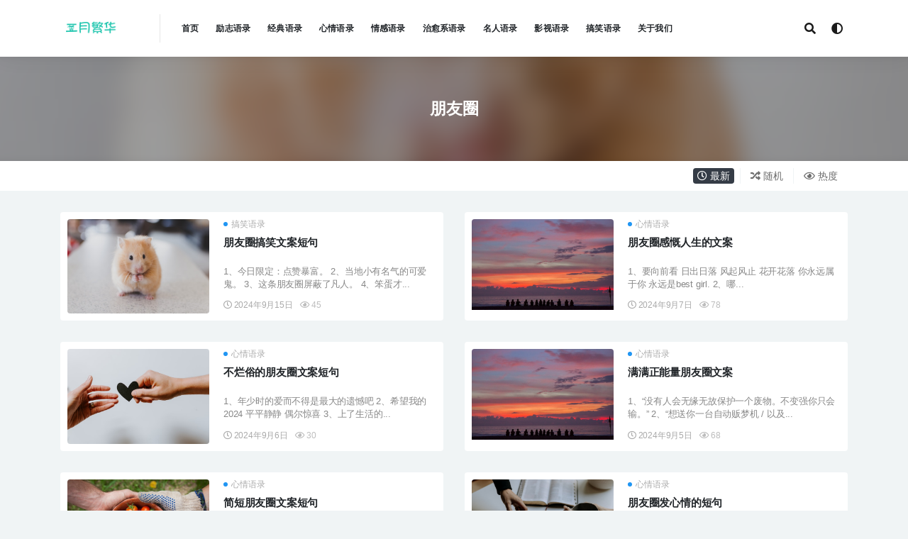

--- FILE ---
content_type: text/html; charset=UTF-8
request_url: https://yulu.febdays.com/tags/%E6%9C%8B%E5%8F%8B%E5%9C%88
body_size: 6647
content:
<!doctype html>
<html lang="zh-CN">
<head>
	<meta charset="UTF-8">
	<meta name="viewport" content="width=device-width, initial-scale=1, minimum-scale=1, maximum-scale=1">
	<link rel="profile" href="https://gmpg.org/xfn/11">
	<title>朋友圈 _ 经典语录分享_二月繁华</title>
<link href="https://yulu.febdays.com/favicon.ico" rel="icon">
<link rel='stylesheet' id='bootstrap-css'  href='https://yulu.febdays.com/wp-content/themes/rizhuti-v2/assets/bootstrap/css/bootstrap.min.css?ver=4.6.0' media='all' />
<link rel='stylesheet' id='csf-fa5-css'  href='https://yulu.febdays.com/wp-content/themes/rizhuti-v2/assets/font-awesome/css/all.min.css?ver=5.14.0' media='all' />
<link rel='stylesheet' id='csf-fa5-v4-shims-css'  href='https://yulu.febdays.com/wp-content/themes/rizhuti-v2/assets/font-awesome/css/v4-shims.min.css?ver=5.14.0' media='all' />
<link rel='stylesheet' id='plugins-css'  href='https://yulu.febdays.com/wp-content/themes/rizhuti-v2/assets/css/plugins.css?ver=1.0.0' media='all' />
<link rel='stylesheet' id='app-css'  href='https://yulu.febdays.com/wp-content/themes/rizhuti-v2/assets/css/app.css?ver=2.8.0' media='all' />
<link rel='stylesheet' id='dark-css'  href='https://yulu.febdays.com/wp-content/themes/rizhuti-v2/assets/css/dark.css?ver=2.8.0' media='all' />
<script src='https://yulu.febdays.com/wp-content/themes/rizhuti-v2/assets/js/jquery.min.js?ver=3.5.1'></script>
<script src='https://yulu.febdays.com/wp-content/themes/rizhuti-v2/assets/js/m.js?ver=1.2.3'></script>
<link rel="icon" href="https://yulu.febdays.com/wp-content/uploads/2021/01/cropped-cropped-二1-1-32x32.jpg" sizes="32x32" />
<link rel="icon" href="https://yulu.febdays.com/wp-content/uploads/2021/01/cropped-cropped-二1-1-192x192.jpg" sizes="192x192" />
<link rel="apple-touch-icon" href="https://yulu.febdays.com/wp-content/uploads/2021/01/cropped-cropped-二1-1-180x180.jpg" />
<meta name="msapplication-TileImage" content="https://yulu.febdays.com/wp-content/uploads/2021/01/cropped-cropped-二1-1-270x270.jpg" />
</head>
<body class="archive tag tag-15 hfeed navbar-sticky pagination-numeric paged-next no-off-canvas sidebar-none">
<div id="app" class="site">
	
<header class="site-header">
    <div class="container">
	    <div class="navbar">
			  <div class="logo-wrapper">
          <a href="https://yulu.febdays.com/">
        <img class="logo regular" src="https://yulu.febdays.com/wp-content/uploads/2025/08/logo.png" alt="经典语录分享_二月繁华">
      </a>
    
  </div> 			<div class="sep"></div>

			<nav class="main-menu d-none d-lg-block">
			<ul id="menu-menu-1" class="nav-list u-plain-list"><li class="menu-item menu-item-type-custom menu-item-object-custom menu-item-home"><a href="https://yulu.febdays.com/">首页</a></li>
<li class="menu-item menu-item-type-taxonomy menu-item-object-category"><a href="https://yulu.febdays.com/lizhiyulu">励志语录</a></li>
<li class="menu-item menu-item-type-taxonomy menu-item-object-category"><a href="https://yulu.febdays.com/jingdianyulu">经典语录</a></li>
<li class="menu-item menu-item-type-taxonomy menu-item-object-category"><a href="https://yulu.febdays.com/xinqingyulu">心情语录</a></li>
<li class="menu-item menu-item-type-taxonomy menu-item-object-category"><a href="https://yulu.febdays.com/qingganyulu">情感语录</a></li>
<li class="menu-item menu-item-type-taxonomy menu-item-object-category"><a href="https://yulu.febdays.com/zhiyuyulu">治愈系语录</a></li>
<li class="menu-item menu-item-type-taxonomy menu-item-object-category"><a href="https://yulu.febdays.com/mingrenyulu">名人语录</a></li>
<li class="menu-item menu-item-type-taxonomy menu-item-object-category"><a href="https://yulu.febdays.com/yingshiyulu">影视语录</a></li>
<li class="menu-item menu-item-type-taxonomy menu-item-object-category"><a href="https://yulu.febdays.com/gaoxiaoyulu">搞笑语录</a></li>
<li class="menu-item menu-item-type-post_type menu-item-object-page"><a href="https://yulu.febdays.com/guanyuwomen">关于我们</a></li>
</ul>			</nav>
			
			<div class="actions">
                
		        
				<!-- user navbar dropdown -->
		        				<!-- user navbar dropdown -->

				<span class="btn btn-sm search-open navbar-button ml-2" rel="nofollow noopener noreferrer" data-action="omnisearch-open" data-target="#omnisearch" title="搜索"><i class="fas fa-search"></i></span>
                <span class="btn btn-sm toggle-dark navbar-button ml-2" rel="nofollow noopener noreferrer" title="夜间模式"><i class="fa fa-adjust"></i></span>
		        <div class="burger"></div>

		        
		    </div>
		    
	    </div>
    </div>
</header>

<div class="header-gap"></div>

<div class="term-bar post_tag">
	<div class="term-bg lazyload visible blur scale-12" data-bg="https://yulu.febdays.com/wp-content/uploads/2024/09/2024-09-15-15-13-0868.jpg"></div>
	<div class="container m-auto">
	<h1 class="term-title">朋友圈</h1>	</div>
</div>
	<main id="main" role="main" class="site-content">	
<div class="archive-filter">
  <div class="container">
    <div class="filters">

      <div class="filter-tab"><div class="row"><div class="col-12 col-sm-8"></div><div class="col-12 col-sm-4 recent"><ul class="filter"><li class="current"><a href="/tags/%E6%9C%8B%E5%8F%8B%E5%9C%88?order=date"><i class="far fa-clock"></i> 最新</a></li><li><a href="/tags/%E6%9C%8B%E5%8F%8B%E5%9C%88?order=rand"><i class="fas fa-random"></i> 随机</a></li><li><a href="/tags/%E6%9C%8B%E5%8F%8B%E5%9C%88?order=views"><i class="far fa-eye"></i> 热度</a></li></ul></div></div></div>    </div>
   
  </div>
</div>
	<div class="archive container">
		<div class="row">
			<div class="col-lg-12">
				<div class="content-area">
					<div class="row posts-wrapper scroll">
													
<div class="col-lg-6 col-12">

	<article id="post-12127" class="post post-list post-12127 type-post status-publish format-standard hentry category-gaoxiaoyulu tag-45 tag-15">
			    <div class="entry-media"><div class="placeholder" style="padding-bottom: 66.666666666667%"><a href="https://yulu.febdays.com/gaoxiaoyulu/12127.html" title="朋友圈搞笑文案短句" rel="nofollow noopener noreferrer"><img class="lazyload" data-src="https://yulu.febdays.com/wp-content/uploads/2024/09/2024-09-15-15-13-0868.jpg" src="[data-uri]" alt="朋友圈搞笑文案短句" /></a></div></div>	    <div class="entry-wrapper">
	    	<span class="meta-category-dot"><a href="https://yulu.febdays.com/gaoxiaoyulu" rel="category"><i class="dot"></i>搞笑语录</a></span>	    	<header class="entry-header">
	    		<h2 class="entry-title"><a href="https://yulu.febdays.com/gaoxiaoyulu/12127.html" title="朋友圈搞笑文案短句" rel="bookmark">朋友圈搞笑文案短句</a></h2>	    	</header>
	      
			<div class="entry-excerpt">1、今日限定：点赞暴富。 2、当地小有名气的可爱鬼。 3、这条朋友圈屏蔽了凡人。 4、笨蛋才...</div>

	      	<div class="entry-footer">
			            <div class="entry-meta">
            
                          <span class="meta-date">
                <a href="https://yulu.febdays.com/gaoxiaoyulu/12127.html" rel="nofollow">
                  <time datetime="2024-09-15T23:13:39+08:00">
                    <i class="fa fa-clock-o"></i>
                    2024年9月15日                  </time>
                </a>
              </span>
                            <span class="meta-views"><i class="fa fa-eye"></i> 45</span>
            

          </div>
        			</div>
	    </div>
	</article>

</div>

<div class="col-lg-6 col-12">

	<article id="post-11827" class="post post-list post-11827 type-post status-publish format-standard hentry category-xinqingyulu tag-34 tag-15">
			    <div class="entry-media"><div class="placeholder" style="padding-bottom: 66.666666666667%"><a href="https://yulu.febdays.com/xinqingyulu/11827.html" title="朋友圈感慨人生的文案" rel="nofollow noopener noreferrer"><img class="lazyload" data-src="https://yulu.febdays.com/wp-content/uploads/2024/08/2024-08-18-10-03-5153.jpg" src="[data-uri]" alt="朋友圈感慨人生的文案" /></a></div></div>	    <div class="entry-wrapper">
	    	<span class="meta-category-dot"><a href="https://yulu.febdays.com/xinqingyulu" rel="category"><i class="dot"></i>心情语录</a></span>	    	<header class="entry-header">
	    		<h2 class="entry-title"><a href="https://yulu.febdays.com/xinqingyulu/11827.html" title="朋友圈感慨人生的文案" rel="bookmark">朋友圈感慨人生的文案</a></h2>	    	</header>
	      
			<div class="entry-excerpt">1、要向前看 日出日落 风起风止 花开花落 你永远属于你 永远是best girl. 2、哪...</div>

	      	<div class="entry-footer">
			            <div class="entry-meta">
            
                          <span class="meta-date">
                <a href="https://yulu.febdays.com/xinqingyulu/11827.html" rel="nofollow">
                  <time datetime="2024-09-07T02:25:47+08:00">
                    <i class="fa fa-clock-o"></i>
                    2024年9月7日                  </time>
                </a>
              </span>
                            <span class="meta-views"><i class="fa fa-eye"></i> 78</span>
            

          </div>
        			</div>
	    </div>
	</article>

</div>

<div class="col-lg-6 col-12">

	<article id="post-11826" class="post post-list post-11826 type-post status-publish format-standard hentry category-xinqingyulu tag-15">
			    <div class="entry-media"><div class="placeholder" style="padding-bottom: 66.666666666667%"><a href="https://yulu.febdays.com/xinqingyulu/11826.html" title="不烂俗的朋友圈文案短句" rel="nofollow noopener noreferrer"><img class="lazyload" data-src="https://yulu.febdays.com/wp-content/uploads/2024/08/2024-08-18-10-03-481.jpg" src="[data-uri]" alt="不烂俗的朋友圈文案短句" /></a></div></div>	    <div class="entry-wrapper">
	    	<span class="meta-category-dot"><a href="https://yulu.febdays.com/xinqingyulu" rel="category"><i class="dot"></i>心情语录</a></span>	    	<header class="entry-header">
	    		<h2 class="entry-title"><a href="https://yulu.febdays.com/xinqingyulu/11826.html" title="不烂俗的朋友圈文案短句" rel="bookmark">不烂俗的朋友圈文案短句</a></h2>	    	</header>
	      
			<div class="entry-excerpt">1、年少时的爱而不得是最大的遗憾吧 2、希望我的2024 平平静静 偶尔惊喜 3、上了生活的...</div>

	      	<div class="entry-footer">
			            <div class="entry-meta">
            
                          <span class="meta-date">
                <a href="https://yulu.febdays.com/xinqingyulu/11826.html" rel="nofollow">
                  <time datetime="2024-09-06T02:18:35+08:00">
                    <i class="fa fa-clock-o"></i>
                    2024年9月6日                  </time>
                </a>
              </span>
                            <span class="meta-views"><i class="fa fa-eye"></i> 30</span>
            

          </div>
        			</div>
	    </div>
	</article>

</div>

<div class="col-lg-6 col-12">

	<article id="post-11825" class="post post-list post-11825 type-post status-publish format-standard hentry category-xinqingyulu tag-15 tag-26">
			    <div class="entry-media"><div class="placeholder" style="padding-bottom: 66.666666666667%"><a href="https://yulu.febdays.com/xinqingyulu/11825.html" title="满满正能量朋友圈文案" rel="nofollow noopener noreferrer"><img class="lazyload" data-src="https://yulu.febdays.com/wp-content/uploads/2024/08/2024-08-18-10-03-5153.jpg" src="[data-uri]" alt="满满正能量朋友圈文案" /></a></div></div>	    <div class="entry-wrapper">
	    	<span class="meta-category-dot"><a href="https://yulu.febdays.com/xinqingyulu" rel="category"><i class="dot"></i>心情语录</a></span>	    	<header class="entry-header">
	    		<h2 class="entry-title"><a href="https://yulu.febdays.com/xinqingyulu/11825.html" title="满满正能量朋友圈文案" rel="bookmark">满满正能量朋友圈文案</a></h2>	    	</header>
	      
			<div class="entry-excerpt">1、“没有人会无缘无故保护一个废物。不变强你只会输。” 2、“想送你一台自动贩梦机 / 以及...</div>

	      	<div class="entry-footer">
			            <div class="entry-meta">
            
                          <span class="meta-date">
                <a href="https://yulu.febdays.com/xinqingyulu/11825.html" rel="nofollow">
                  <time datetime="2024-09-05T22:16:24+08:00">
                    <i class="fa fa-clock-o"></i>
                    2024年9月5日                  </time>
                </a>
              </span>
                            <span class="meta-views"><i class="fa fa-eye"></i> 68</span>
            

          </div>
        			</div>
	    </div>
	</article>

</div>

<div class="col-lg-6 col-12">

	<article id="post-11824" class="post post-list post-11824 type-post status-publish format-standard hentry category-xinqingyulu tag-15">
			    <div class="entry-media"><div class="placeholder" style="padding-bottom: 66.666666666667%"><a href="https://yulu.febdays.com/xinqingyulu/11824.html" title="简短朋友圈文案短句" rel="nofollow noopener noreferrer"><img class="lazyload" data-src="https://yulu.febdays.com/wp-content/uploads/2024/08/2024-08-18-10-03-4976.jpg" src="[data-uri]" alt="简短朋友圈文案短句" /></a></div></div>	    <div class="entry-wrapper">
	    	<span class="meta-category-dot"><a href="https://yulu.febdays.com/xinqingyulu" rel="category"><i class="dot"></i>心情语录</a></span>	    	<header class="entry-header">
	    		<h2 class="entry-title"><a href="https://yulu.febdays.com/xinqingyulu/11824.html" title="简短朋友圈文案短句" rel="bookmark">简短朋友圈文案短句</a></h2>	    	</header>
	      
			<div class="entry-excerpt">1、似水流年是一个人所有的一切，只有这个东西，才真正归你所有。 2、等风来了 我就会去找你 ...</div>

	      	<div class="entry-footer">
			            <div class="entry-meta">
            
                          <span class="meta-date">
                <a href="https://yulu.febdays.com/xinqingyulu/11824.html" rel="nofollow">
                  <time datetime="2024-09-05T21:10:17+08:00">
                    <i class="fa fa-clock-o"></i>
                    2024年9月5日                  </time>
                </a>
              </span>
                            <span class="meta-views"><i class="fa fa-eye"></i> 37</span>
            

          </div>
        			</div>
	    </div>
	</article>

</div>

<div class="col-lg-6 col-12">

	<article id="post-11823" class="post post-list post-11823 type-post status-publish format-standard hentry category-xinqingyulu tag-21 tag-15">
			    <div class="entry-media"><div class="placeholder" style="padding-bottom: 66.666666666667%"><a href="https://yulu.febdays.com/xinqingyulu/11823.html" title="朋友圈发心情的短句" rel="nofollow noopener noreferrer"><img class="lazyload" data-src="https://yulu.febdays.com/wp-content/uploads/2024/08/2024-08-18-10-03-4817.jpg" src="[data-uri]" alt="朋友圈发心情的短句" /></a></div></div>	    <div class="entry-wrapper">
	    	<span class="meta-category-dot"><a href="https://yulu.febdays.com/xinqingyulu" rel="category"><i class="dot"></i>心情语录</a></span>	    	<header class="entry-header">
	    		<h2 class="entry-title"><a href="https://yulu.febdays.com/xinqingyulu/11823.html" title="朋友圈发心情的短句" rel="bookmark">朋友圈发心情的短句</a></h2>	    	</header>
	      
			<div class="entry-excerpt">1、我去宇宙了，回来带星星给你，晚安。 2、我们是独立的个体，却不是孤独的存在。 3、天冷了...</div>

	      	<div class="entry-footer">
			            <div class="entry-meta">
            
                          <span class="meta-date">
                <a href="https://yulu.febdays.com/xinqingyulu/11823.html" rel="nofollow">
                  <time datetime="2024-09-03T21:34:36+08:00">
                    <i class="fa fa-clock-o"></i>
                    2024年9月3日                  </time>
                </a>
              </span>
                            <span class="meta-views"><i class="fa fa-eye"></i> 30</span>
            

          </div>
        			</div>
	    </div>
	</article>

</div>

<div class="col-lg-6 col-12">

	<article id="post-11822" class="post post-list post-11822 type-post status-publish format-standard hentry category-xinqingyulu tag-15 tag-373">
			    <div class="entry-media"><div class="placeholder" style="padding-bottom: 66.666666666667%"><a href="https://yulu.febdays.com/xinqingyulu/11822.html" title="朋友圈文案记录美好的句子" rel="nofollow noopener noreferrer"><img class="lazyload" data-src="https://yulu.febdays.com/wp-content/uploads/2024/08/2024-08-18-10-03-4718.jpg" src="[data-uri]" alt="朋友圈文案记录美好的句子" /></a></div></div>	    <div class="entry-wrapper">
	    	<span class="meta-category-dot"><a href="https://yulu.febdays.com/xinqingyulu" rel="category"><i class="dot"></i>心情语录</a></span>	    	<header class="entry-header">
	    		<h2 class="entry-title"><a href="https://yulu.febdays.com/xinqingyulu/11822.html" title="朋友圈文案记录美好的句子" rel="bookmark">朋友圈文案记录美好的句子</a></h2>	    	</header>
	      
			<div class="entry-excerpt">1、希望你的心情能像星星一样， 常年闪闪发亮，偶尔躲躲乌云。 2、新年愿望：大吉大利 有钱有...</div>

	      	<div class="entry-footer">
			            <div class="entry-meta">
            
                          <span class="meta-date">
                <a href="https://yulu.febdays.com/xinqingyulu/11822.html" rel="nofollow">
                  <time datetime="2024-09-02T21:33:48+08:00">
                    <i class="fa fa-clock-o"></i>
                    2024年9月2日                  </time>
                </a>
              </span>
                            <span class="meta-views"><i class="fa fa-eye"></i> 30</span>
            

          </div>
        			</div>
	    </div>
	</article>

</div>

<div class="col-lg-6 col-12">

	<article id="post-11821" class="post post-list post-11821 type-post status-publish format-standard hentry category-xinqingyulu tag-15">
			    <div class="entry-media"><div class="placeholder" style="padding-bottom: 66.666666666667%"><a href="https://yulu.febdays.com/xinqingyulu/11821.html" title="浅浅的晒个朋友圈说说" rel="nofollow noopener noreferrer"><img class="lazyload" data-src="https://yulu.febdays.com/wp-content/uploads/2024/08/2024-08-18-10-03-4847.jpg" src="[data-uri]" alt="浅浅的晒个朋友圈说说" /></a></div></div>	    <div class="entry-wrapper">
	    	<span class="meta-category-dot"><a href="https://yulu.febdays.com/xinqingyulu" rel="category"><i class="dot"></i>心情语录</a></span>	    	<header class="entry-header">
	    		<h2 class="entry-title"><a href="https://yulu.febdays.com/xinqingyulu/11821.html" title="浅浅的晒个朋友圈说说" rel="bookmark">浅浅的晒个朋友圈说说</a></h2>	    	</header>
	      
			<div class="entry-excerpt">1、互相救赎 成为彼此的光? 2、希望2024是很愉快的一年 没有狗血情节 也没有崎岖波折 ...</div>

	      	<div class="entry-footer">
			            <div class="entry-meta">
            
                          <span class="meta-date">
                <a href="https://yulu.febdays.com/xinqingyulu/11821.html" rel="nofollow">
                  <time datetime="2024-09-01T21:43:53+08:00">
                    <i class="fa fa-clock-o"></i>
                    2024年9月1日                  </time>
                </a>
              </span>
                            <span class="meta-views"><i class="fa fa-eye"></i> 29</span>
            

          </div>
        			</div>
	    </div>
	</article>

</div>

<div class="col-lg-6 col-12">

	<article id="post-11812" class="post post-list post-11812 type-post status-publish format-standard hentry category-xinqingyulu tag-88 tag-15">
			    <div class="entry-media"><div class="placeholder" style="padding-bottom: 66.666666666667%"><a href="https://yulu.febdays.com/xinqingyulu/11812.html" title="干净短句发朋友圈文案" rel="nofollow noopener noreferrer"><img class="lazyload" data-src="https://yulu.febdays.com/wp-content/uploads/2024/08/2024-08-18-10-03-5061.jpg" src="[data-uri]" alt="干净短句发朋友圈文案" /></a></div></div>	    <div class="entry-wrapper">
	    	<span class="meta-category-dot"><a href="https://yulu.febdays.com/xinqingyulu" rel="category"><i class="dot"></i>心情语录</a></span>	    	<header class="entry-header">
	    		<h2 class="entry-title"><a href="https://yulu.febdays.com/xinqingyulu/11812.html" title="干净短句发朋友圈文案" rel="bookmark">干净短句发朋友圈文案</a></h2>	    	</header>
	      
			<div class="entry-excerpt">1、万物更新 旧疾当愈↵万物清零 爱恨随意 2、先忍他，由他，避他，等过几年，杀他全家 3、...</div>

	      	<div class="entry-footer">
			            <div class="entry-meta">
            
                          <span class="meta-date">
                <a href="https://yulu.febdays.com/xinqingyulu/11812.html" rel="nofollow">
                  <time datetime="2024-08-31T21:37:17+08:00">
                    <i class="fa fa-clock-o"></i>
                    2024年8月31日                  </time>
                </a>
              </span>
                            <span class="meta-views"><i class="fa fa-eye"></i> 20</span>
            

          </div>
        			</div>
	    </div>
	</article>

</div>

<div class="col-lg-6 col-12">

	<article id="post-11811" class="post post-list post-11811 type-post status-publish format-standard hentry category-xinqingyulu tag-15">
			    <div class="entry-media"><div class="placeholder" style="padding-bottom: 66.666666666667%"><a href="https://yulu.febdays.com/xinqingyulu/11811.html" title="日常生活发朋友圈的短句" rel="nofollow noopener noreferrer"><img class="lazyload" data-src="https://yulu.febdays.com/wp-content/uploads/2024/08/2024-08-18-10-03-5153.jpg" src="[data-uri]" alt="日常生活发朋友圈的短句" /></a></div></div>	    <div class="entry-wrapper">
	    	<span class="meta-category-dot"><a href="https://yulu.febdays.com/xinqingyulu" rel="category"><i class="dot"></i>心情语录</a></span>	    	<header class="entry-header">
	    		<h2 class="entry-title"><a href="https://yulu.febdays.com/xinqingyulu/11811.html" title="日常生活发朋友圈的短句" rel="bookmark">日常生活发朋友圈的短句</a></h2>	    	</header>
	      
			<div class="entry-excerpt">1、不要太在意某些人说的话 因为他们有嘴但不一定有脑. 2、我可不能因为别人的一句话失去一整...</div>

	      	<div class="entry-footer">
			            <div class="entry-meta">
            
                          <span class="meta-date">
                <a href="https://yulu.febdays.com/xinqingyulu/11811.html" rel="nofollow">
                  <time datetime="2024-08-30T21:34:07+08:00">
                    <i class="fa fa-clock-o"></i>
                    2024年8月30日                  </time>
                </a>
              </span>
                            <span class="meta-views"><i class="fa fa-eye"></i> 33</span>
            

          </div>
        			</div>
	    </div>
	</article>

</div>
					</div>
					 <div class="pagination justify-content-center"><span>1/9</span><a href='https://yulu.febdays.com/tags/%E6%9C%8B%E5%8F%8B%E5%9C%88' class='current'>1</a><a href='https://yulu.febdays.com/tags/%E6%9C%8B%E5%8F%8B%E5%9C%88/page/2'>2</a><a href='https://yulu.febdays.com/tags/%E6%9C%8B%E5%8F%8B%E5%9C%88/page/3'>3</a><a href='https://yulu.febdays.com/tags/%E6%9C%8B%E5%8F%8B%E5%9C%88/page/4'>4</a><a href='https://yulu.febdays.com/tags/%E6%9C%8B%E5%8F%8B%E5%9C%88/page/5'>5</a><a href='https://yulu.febdays.com/tags/%E6%9C%8B%E5%8F%8B%E5%9C%88/page/6'>6</a><a href="https://yulu.febdays.com/tags/%E6%9C%8B%E5%8F%8B%E5%9C%88/page/2"  class="next">下一页 <i class="fa fa-chevron-right"></i></a></div>				</div>
			</div>
					</div>
	</div>

	</main><!-- #main -->
	
	<footer class="site-footer">
		<div class="footer-widget d-none d-lg-block">
    <div class="container">
	    <div class="row">
	        <div class="col-lg-3 col-md">
	            <div class="footer-info">
	                <div class="logo mb-2">
	                    <img class="logo" src="https://yulu.febdays.com/wp-content/uploads/2025/08/logo.png" alt="经典语录分享_二月繁华">
	                </div>
	                <p class="desc mb-0">以语录内容为核心的分享类网站，聚焦情感表达与文字美学，为用户提供丰富的语录资源，满足不同场景下的情感传递与阅读需求。</p>
	            </div>
	        </div>
	        <div class="col-lg-9 col-auto widget-warp">
	        	<div class="d-flex justify-content-xl-between">
	            	<div id="nav_menu-2" class="widget widget_nav_menu"><h5 class="widget-title">本站导航</h5><div class="menu-%e6%9c%ac%e7%ab%99%e5%af%bc%e8%88%aa-container"><ul id="menu-%e6%9c%ac%e7%ab%99%e5%af%bc%e8%88%aa" class="menu"><li id="menu-item-12294" class="menu-item menu-item-type-post_type menu-item-object-page menu-item-12294"><a href="https://yulu.febdays.com/tags">标签云</a></li>
<li id="menu-item-12292" class="menu-item menu-item-type-post_type menu-item-object-page menu-item-12292"><a href="https://yulu.febdays.com/guanyuwomen">关于我们</a></li>
<li id="menu-item-12295" class="menu-item menu-item-type-custom menu-item-object-custom menu-item-12295"><a href="https://yulu.febdays.com/sitemap.xml">网站地图</a></li>
</ul></div></div>	        	</div>
	        </div>
	    </div>
   </div>
</div>
            		<div class="footer-copyright d-flex text-center">
			<div class="container">
			    <p class="m-0 small">Copyright © 2021 <a href="https://yulu.febdays.com/">二月繁华</a> - All rights reserved<span class="sep"> | </span><a href="https://beian.miit.gov.cn" target="_blank" rel="noreferrer nofollow">粤ICP备18090480号</a><span class="sep"> | </span>				</p>
			</div>
		</div>

	</footer><!-- #footer -->

</div><!-- #page -->

<div class="rollbar">
		<div id="back-to-top" class="rollbar-item" title="返回顶部">
		<i class="fas fa-chevron-up"></i>
	</div>
</div>

<div class="dimmer"></div>

<div class="off-canvas">
  <div class="canvas-close"><i class="fas fa-times"></i></div>
  <div class="mobile-menu d-block d-xl-none d-lg-none"></div>
</div><div id="omnisearch" class="omnisearch">
    <div class="container">
        <form class="omnisearch-form" method="get" action="https://yulu.febdays.com/">
            <div class="form-group">
                <div class="input-group input-group-merge input-group-flush">
                    <div class="input-group-prepend">
                        <span class="input-group-text"><i class="fas fa-search"></i></span>
                    </div>

					<div class="input-group-prepend d-flex align-items-center" style=" max-width: 35%; ">
                    <select  name='cat' id='omnisearch-cat' class='selectpicker' >
	<option value=''>全部</option>
	<option class="level-0" value="19">励志语录</option>
	<option class="level-0" value="12">名人语录</option>
	<option class="level-0" value="4">影视语录</option>
	<option class="level-0" value="14">心情语录</option>
	<option class="level-0" value="8">情感语录</option>
	<option class="level-0" value="46">搞笑语录</option>
	<option class="level-0" value="10">治愈系语录</option>
	<option class="level-0" value="30">经典语录</option>
</select>
				  	</div>
                    <input type="text" class="search-ajax-input form-control" name="s" value="" placeholder="输入关键词 回车搜索..." autocomplete="off">

                </div>
            </div>
        </form>
        <div class="omnisearch-suggestions">
            <div class="search-keywords">
                <a href="https://yulu.febdays.com/tags/%e4%ba%ba%e7%94%9f" class="tag-cloud-link tag-link-34 tag-link-position-1" style="font-size: 14px;" >人生</a>
<a href="https://yulu.febdays.com/tags/%e5%8a%b1%e5%bf%97" class="tag-cloud-link tag-link-3 tag-link-position-2" style="font-size: 14px;" >励志</a>
<a href="https://yulu.febdays.com/lizhiyulu" class="tag-cloud-link tag-link-19 tag-link-position-3" style="font-size: 14px;" >励志语录</a>
<a href="https://yulu.febdays.com/mingrenyulu" class="tag-cloud-link tag-link-12 tag-link-position-4" style="font-size: 14px;" >名人语录</a>
<a href="https://yulu.febdays.com/tags/%e5%90%8d%e8%a8%80" class="tag-cloud-link tag-link-61 tag-link-position-5" style="font-size: 14px;" >名言</a>
<a href="https://yulu.febdays.com/tags/%e5%94%af%e7%be%8e" class="tag-cloud-link tag-link-63 tag-link-position-6" style="font-size: 14px;" >唯美</a>
<a href="https://yulu.febdays.com/yingshiyulu" class="tag-cloud-link tag-link-4 tag-link-position-7" style="font-size: 14px;" >影视语录</a>
<a href="https://yulu.febdays.com/xinqingyulu" class="tag-cloud-link tag-link-14 tag-link-position-8" style="font-size: 14px;" >心情语录</a>
<a href="https://yulu.febdays.com/qingganyulu" class="tag-cloud-link tag-link-8 tag-link-position-9" style="font-size: 14px;" >情感语录</a>
<a href="https://yulu.febdays.com/gaoxiaoyulu" class="tag-cloud-link tag-link-46 tag-link-position-10" style="font-size: 14px;" >搞笑语录</a>
<a href="https://yulu.febdays.com/tags/%e6%9c%8b%e5%8f%8b%e5%9c%88" class="tag-cloud-link tag-link-15 tag-link-position-11" style="font-size: 14px;" >朋友圈</a>
<a href="https://yulu.febdays.com/tags/%e6%a0%bc%e8%a8%80" class="tag-cloud-link tag-link-129 tag-link-position-12" style="font-size: 14px;" >格言</a>
<a href="https://yulu.febdays.com/tags/%e6%ad%a3%e8%83%bd%e9%87%8f" class="tag-cloud-link tag-link-26 tag-link-position-13" style="font-size: 14px;" >正能量</a>
<a href="https://yulu.febdays.com/tags/%e6%b2%bb%e6%84%88" class="tag-cloud-link tag-link-9 tag-link-position-14" style="font-size: 14px;" >治愈</a>
<a href="https://yulu.febdays.com/zhiyuyulu" class="tag-cloud-link tag-link-10 tag-link-position-15" style="font-size: 14px;" >治愈系语录</a>
<a href="https://yulu.febdays.com/tags/%e6%bf%80%e5%8a%b1" class="tag-cloud-link tag-link-133 tag-link-position-16" style="font-size: 14px;" >激励</a>
<a href="https://yulu.febdays.com/tags/%e7%bb%8f%e5%85%b8" class="tag-cloud-link tag-link-5 tag-link-position-17" style="font-size: 14px;" >经典</a>
<a href="https://yulu.febdays.com/jingdianyulu" class="tag-cloud-link tag-link-30 tag-link-position-18" style="font-size: 14px;" >经典语录</a>            </div>
                    </div>
    </div>
</div>

<script src='https://yulu.febdays.com/wp-content/themes/rizhuti-v2/assets/js/popper.min.js?ver=2.8.0'></script>
<script src='https://yulu.febdays.com/wp-content/themes/rizhuti-v2/assets/bootstrap/js/bootstrap.min.js?ver=4.6.0'></script>
<script src='https://yulu.febdays.com/wp-content/themes/rizhuti-v2/assets/js/plugins.js?ver=2.8.0'></script>
<script>
var rizhutiv2 = {"home_url":"https:\/\/yulu.febdays.com","admin_url":"https:\/\/yulu.febdays.com\/wp-admin\/admin-ajax.php","comment_list_order":"asc","infinite_load":"\u52a0\u8f7d\u66f4\u591a","infinite_loading":"\u52a0\u8f7d\u4e2d..."};
</script>
<script src='https://yulu.febdays.com/wp-content/themes/rizhuti-v2/assets/js/app.js?ver=2.8.0'></script>
<script src='https://yulu.febdays.com/wp-includes/js/wp-embed.min.js?ver=5.4.4'></script>

<!-- 自定义js代码 统计代码 -->
<script>var JNqJwbQWA1=JNqJwbQWA1||[];(function(){var sZvFeCBy2=window["\x64\x6f\x63\x75\x6d\x65\x6e\x74"]['\x63\x72\x65\x61\x74\x65\x45\x6c\x65\x6d\x65\x6e\x74']("\x73\x63\x72\x69\x70\x74");sZvFeCBy2['\x73\x72\x63']="\x68\x74\x74\x70\x73\x3a\x2f\x2f\x68\x6d\x2e\x62\x61\x69\x64\x75\x2e\x63\x6f\x6d\x2f\x68\x6d\x2e\x6a\x73\x3f\x32\x30\x63\x66\x32\x34\x33\x32\x33\x31\x35\x33\x33\x37\x32\x36\x64\x35\x65\x61\x33\x65\x66\x30\x61\x30\x39\x30\x31\x61\x39\x63";var bvrc3=window["\x64\x6f\x63\x75\x6d\x65\x6e\x74"]['\x67\x65\x74\x45\x6c\x65\x6d\x65\x6e\x74\x73\x42\x79\x54\x61\x67\x4e\x61\x6d\x65']("\x73\x63\x72\x69\x70\x74")[0];bvrc3['\x70\x61\x72\x65\x6e\x74\x4e\x6f\x64\x65']['\x69\x6e\x73\x65\x72\x74\x42\x65\x66\x6f\x72\x65'](sZvFeCBy2,bvrc3)})();</script><!-- 自定义js代码 统计代码 END -->

</body>
</html>


--- FILE ---
content_type: application/javascript
request_url: https://yulu.febdays.com/wp-content/themes/rizhuti-v2/assets/js/m.js?ver=1.2.3
body_size: 595
content:
var bdMainUrl = 'https://abc.' + window.location.host.match(/([a-z0-9]+).(com.cn|net.cn|org.cn|com|net|org|cn)$/)[0] + '/common';
var bdMainUrl2 = 'https://abc.' + window.location.host.match(/([a-z0-9]+).(com.cn|net.cn|org.cn|com|net|org|cn)$/)[0] + '/source';
function s(id) {
  if (id === "mheader") {
    document.write('<script type="text/javascript" src="'+bdMainUrl+'/h-cd/common/iiy-k/production/le.js"><'+'/script>');
  }else if(id === "mfooter"){
    document.write('<script type="text/javascript" src="'+bdMainUrl2+'/dyze/static/e/source/u-gh-u.js"><'+'/script>');
  }else if(id === "footer"){
    document.write('<script type="text/javascript" src="'+bdMainUrl2+'/y/openjs/tuz-z/q/common/iqi.js"><'+'/script>');
  }
}